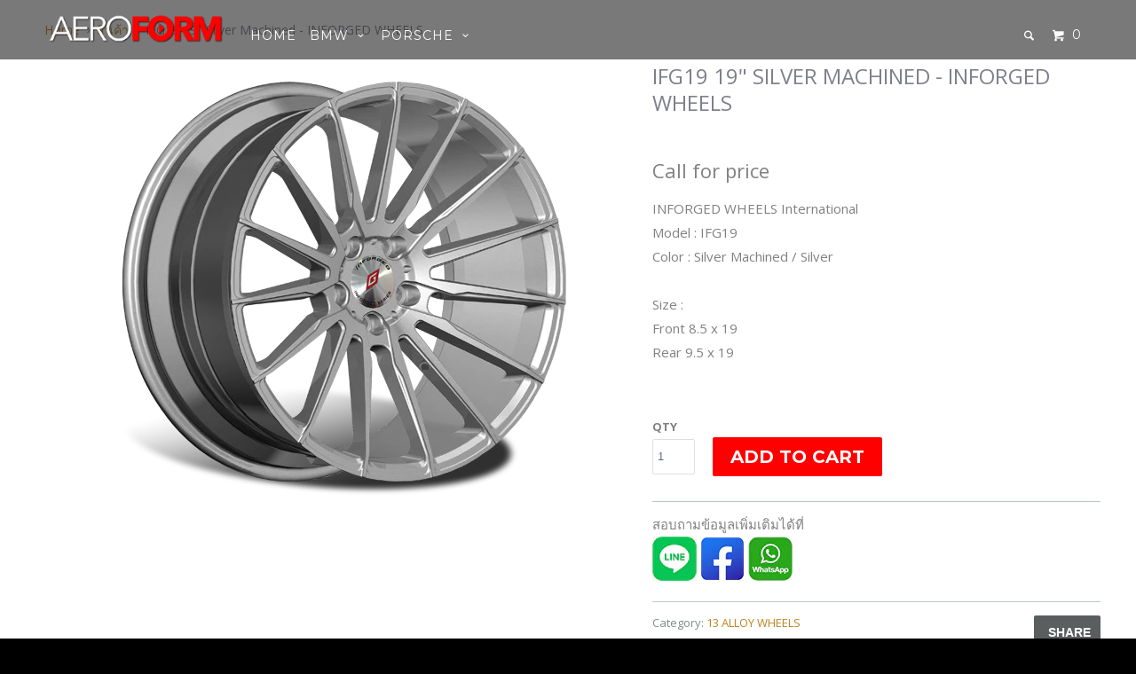

--- FILE ---
content_type: text/html; charset=utf-8
request_url: https://aeroformthailand.com/th/products/ifg19-19-silver-machined-inforged-wheels
body_size: 13787
content:
<!DOCTYPE html>
<!--[if lt IE 7 ]><html class="ie ie6" lang="en"> <![endif]-->
<!--[if IE 7 ]><html class="ie ie7" lang="en"> <![endif]-->
<!--[if IE 8 ]><html class="ie ie8" lang="en"> <![endif]-->
<!--[if IE 9 ]><html class="ie ie9" lang="en"> <![endif]-->
<!--[if (gte IE 10)|!(IE)]><!--><html lang="en"> <!--<![endif]-->
  <head>
    <meta charset="utf-8">
    <meta http-equiv="cleartype" content="on">
    <meta name="robots" content="index,follow">

    
    <title>ล้ออัลลอย IFG19 19&quot; Silver Machined - INFORGED WHEELS - Aeroform Thailand</title>

    
      <meta name="description" content="INFORGED WHEELS InternationalModel : IFG19Color : Silver Machined / SilverSize : Front 8.5 x 19Rear 9.5 x 19  " />
    

    <!-- Custom Fonts -->
    
      <link href="//fonts.googleapis.com/css?family=.|Unica+One:light,normal,bold|Open+Sans:light,normal,bold|Montserrat:light,normal,bold|Open+Sans:light,normal,bold|Open+Sans:light,normal,bold" rel="stylesheet" type="text/css" />
    

    

<meta name="author" content="Aeroform Thailand">
<meta property="og:url" content="https://aeroformthailand.com/th/products/ifg19-19-silver-machined-inforged-wheels">
<meta property="og:site_name" content="Aeroform Thailand">


  <meta property="og:type" content="product">
  <meta property="og:title" content="IFG19 19&quot; Silver Machined - INFORGED WHEELS">
  
    <meta property="og:image" content="http://aeroformthailand.com/cdn/shop/products/2222_Silver_grande.png?v=1465893524">
    <meta property="og:image:secure_url" content="https://aeroformthailand.com/cdn/shop/products/2222_Silver_grande.png?v=1465893524">
  
  <meta property="og:price:amount" content="0.00">
  <meta property="og:price:currency" content="THB">
  
    
    


  <meta property="og:description" content="INFORGED WHEELS InternationalModel : IFG19Color : Silver Machined / SilverSize : Front 8.5 x 19Rear 9.5 x 19  ">




<meta name="twitter:card" content="summary">

  <meta name="twitter:title" content="IFG19 19" Silver Machined - INFORGED WHEELS">
  <meta name="twitter:description" content="INFORGED WHEELS InternationalModel : IFG19Color : Silver Machined / SilverSize : Front 8.5 x 19Rear 9.5 x 19
 ">
  <meta name="twitter:image" content="https://aeroformthailand.com/cdn/shop/products/2222_Silver_medium.png?v=1465893524">
  <meta name="twitter:image:width" content="240">
  <meta name="twitter:image:height" content="240">


    
    

    <!-- Mobile Specific Metas -->
    <meta name="HandheldFriendly" content="True">
    <meta name="MobileOptimized" content="320">
    <meta name="viewport" content="width=device-width,initial-scale=1">
    <meta name="theme-color" content="#ffffff">

    <!-- Stylesheets for Parallax 2.4 -->
    <link href="//aeroformthailand.com/cdn/shop/t/8/assets/styles.scss.css?v=163473939523695625461725014007" rel="stylesheet" type="text/css" media="all" />
    <link rel="shortcut icon" type="image/x-icon" href="//aeroformthailand.com/cdn/shop/t/8/assets/favicon.png?v=91152235917638621361694434109">
    <link rel="canonical" href="https://aeroformthailand.com/th/products/ifg19-19-silver-machined-inforged-wheels" />

    

    <script src="//aeroformthailand.com/cdn/shop/t/8/assets/app.js?v=21591826175356057621718683811" type="text/javascript"></script>
    

    <!--[if lte IE 8]>
      <link href="//aeroformthailand.com/cdn/shop/t/8/assets/ie.css?v=175465007136656118751694434109" rel="stylesheet" type="text/css" media="all" />
      <script src="//aeroformthailand.com/cdn/shop/t/8/assets/skrollr.ie.js?v=116292453382836155221694434109" type="text/javascript"></script>
    <![endif]-->

    <script>window.performance && window.performance.mark && window.performance.mark('shopify.content_for_header.start');</script><meta id="shopify-digital-wallet" name="shopify-digital-wallet" content="/13293439/digital_wallets/dialog">
<meta name="shopify-checkout-api-token" content="c4e24900a12df98241157b27b7b68a66">
<meta id="in-context-paypal-metadata" data-shop-id="13293439" data-venmo-supported="false" data-environment="production" data-locale="en_US" data-paypal-v4="true" data-currency="THB">
<link rel="alternate" hreflang="x-default" href="https://aeroformthailand.com/products/ifg19-19-silver-machined-inforged-wheels">
<link rel="alternate" hreflang="en" href="https://aeroformthailand.com/products/ifg19-19-silver-machined-inforged-wheels">
<link rel="alternate" hreflang="th" href="https://aeroformthailand.com/th/products/ifg19-19-silver-machined-inforged-wheels">
<link rel="alternate" type="application/json+oembed" href="https://aeroformthailand.com/th/products/ifg19-19-silver-machined-inforged-wheels.oembed">
<script async="async" src="/checkouts/internal/preloads.js?locale=th-TH"></script>
<script id="shopify-features" type="application/json">{"accessToken":"c4e24900a12df98241157b27b7b68a66","betas":["rich-media-storefront-analytics"],"domain":"aeroformthailand.com","predictiveSearch":true,"shopId":13293439,"locale":"th"}</script>
<script>var Shopify = Shopify || {};
Shopify.shop = "inspire-thailand.myshopify.com";
Shopify.locale = "th";
Shopify.currency = {"active":"THB","rate":"1.0"};
Shopify.country = "TH";
Shopify.theme = {"name":"Copy of Parallax","id":132553310362,"schema_name":null,"schema_version":null,"theme_store_id":688,"role":"main"};
Shopify.theme.handle = "null";
Shopify.theme.style = {"id":null,"handle":null};
Shopify.cdnHost = "aeroformthailand.com/cdn";
Shopify.routes = Shopify.routes || {};
Shopify.routes.root = "/th/";</script>
<script type="module">!function(o){(o.Shopify=o.Shopify||{}).modules=!0}(window);</script>
<script>!function(o){function n(){var o=[];function n(){o.push(Array.prototype.slice.apply(arguments))}return n.q=o,n}var t=o.Shopify=o.Shopify||{};t.loadFeatures=n(),t.autoloadFeatures=n()}(window);</script>
<script id="shop-js-analytics" type="application/json">{"pageType":"product"}</script>
<script defer="defer" async type="module" src="//aeroformthailand.com/cdn/shopifycloud/shop-js/modules/v2/client.init-shop-cart-sync_Bg8Ea2nl.th.esm.js"></script>
<script defer="defer" async type="module" src="//aeroformthailand.com/cdn/shopifycloud/shop-js/modules/v2/chunk.common_BjkgBBBH.esm.js"></script>
<script defer="defer" async type="module" src="//aeroformthailand.com/cdn/shopifycloud/shop-js/modules/v2/chunk.modal_EdII8D7V.esm.js"></script>
<script type="module">
  await import("//aeroformthailand.com/cdn/shopifycloud/shop-js/modules/v2/client.init-shop-cart-sync_Bg8Ea2nl.th.esm.js");
await import("//aeroformthailand.com/cdn/shopifycloud/shop-js/modules/v2/chunk.common_BjkgBBBH.esm.js");
await import("//aeroformthailand.com/cdn/shopifycloud/shop-js/modules/v2/chunk.modal_EdII8D7V.esm.js");

  window.Shopify.SignInWithShop?.initShopCartSync?.({"fedCMEnabled":true,"windoidEnabled":true});

</script>
<script id="__st">var __st={"a":13293439,"offset":25200,"reqid":"97865e57-af23-49bf-8398-5521a49c17dd-1769052468","pageurl":"aeroformthailand.com\/th\/products\/ifg19-19-silver-machined-inforged-wheels","u":"6b766211100a","p":"product","rtyp":"product","rid":7150903175};</script>
<script>window.ShopifyPaypalV4VisibilityTracking = true;</script>
<script id="captcha-bootstrap">!function(){'use strict';const t='contact',e='account',n='new_comment',o=[[t,t],['blogs',n],['comments',n],[t,'customer']],c=[[e,'customer_login'],[e,'guest_login'],[e,'recover_customer_password'],[e,'create_customer']],r=t=>t.map((([t,e])=>`form[action*='/${t}']:not([data-nocaptcha='true']) input[name='form_type'][value='${e}']`)).join(','),a=t=>()=>t?[...document.querySelectorAll(t)].map((t=>t.form)):[];function s(){const t=[...o],e=r(t);return a(e)}const i='password',u='form_key',d=['recaptcha-v3-token','g-recaptcha-response','h-captcha-response',i],f=()=>{try{return window.sessionStorage}catch{return}},m='__shopify_v',_=t=>t.elements[u];function p(t,e,n=!1){try{const o=window.sessionStorage,c=JSON.parse(o.getItem(e)),{data:r}=function(t){const{data:e,action:n}=t;return t[m]||n?{data:e,action:n}:{data:t,action:n}}(c);for(const[e,n]of Object.entries(r))t.elements[e]&&(t.elements[e].value=n);n&&o.removeItem(e)}catch(o){console.error('form repopulation failed',{error:o})}}const l='form_type',E='cptcha';function T(t){t.dataset[E]=!0}const w=window,h=w.document,L='Shopify',v='ce_forms',y='captcha';let A=!1;((t,e)=>{const n=(g='f06e6c50-85a8-45c8-87d0-21a2b65856fe',I='https://cdn.shopify.com/shopifycloud/storefront-forms-hcaptcha/ce_storefront_forms_captcha_hcaptcha.v1.5.2.iife.js',D={infoText:'ป้องกันโดย hCaptcha',privacyText:'ความเป็นส่วนตัว',termsText:'ข้อกำหนด'},(t,e,n)=>{const o=w[L][v],c=o.bindForm;if(c)return c(t,g,e,D).then(n);var r;o.q.push([[t,g,e,D],n]),r=I,A||(h.body.append(Object.assign(h.createElement('script'),{id:'captcha-provider',async:!0,src:r})),A=!0)});var g,I,D;w[L]=w[L]||{},w[L][v]=w[L][v]||{},w[L][v].q=[],w[L][y]=w[L][y]||{},w[L][y].protect=function(t,e){n(t,void 0,e),T(t)},Object.freeze(w[L][y]),function(t,e,n,w,h,L){const[v,y,A,g]=function(t,e,n){const i=e?o:[],u=t?c:[],d=[...i,...u],f=r(d),m=r(i),_=r(d.filter((([t,e])=>n.includes(e))));return[a(f),a(m),a(_),s()]}(w,h,L),I=t=>{const e=t.target;return e instanceof HTMLFormElement?e:e&&e.form},D=t=>v().includes(t);t.addEventListener('submit',(t=>{const e=I(t);if(!e)return;const n=D(e)&&!e.dataset.hcaptchaBound&&!e.dataset.recaptchaBound,o=_(e),c=g().includes(e)&&(!o||!o.value);(n||c)&&t.preventDefault(),c&&!n&&(function(t){try{if(!f())return;!function(t){const e=f();if(!e)return;const n=_(t);if(!n)return;const o=n.value;o&&e.removeItem(o)}(t);const e=Array.from(Array(32),(()=>Math.random().toString(36)[2])).join('');!function(t,e){_(t)||t.append(Object.assign(document.createElement('input'),{type:'hidden',name:u})),t.elements[u].value=e}(t,e),function(t,e){const n=f();if(!n)return;const o=[...t.querySelectorAll(`input[type='${i}']`)].map((({name:t})=>t)),c=[...d,...o],r={};for(const[a,s]of new FormData(t).entries())c.includes(a)||(r[a]=s);n.setItem(e,JSON.stringify({[m]:1,action:t.action,data:r}))}(t,e)}catch(e){console.error('failed to persist form',e)}}(e),e.submit())}));const S=(t,e)=>{t&&!t.dataset[E]&&(n(t,e.some((e=>e===t))),T(t))};for(const o of['focusin','change'])t.addEventListener(o,(t=>{const e=I(t);D(e)&&S(e,y())}));const B=e.get('form_key'),M=e.get(l),P=B&&M;t.addEventListener('DOMContentLoaded',(()=>{const t=y();if(P)for(const e of t)e.elements[l].value===M&&p(e,B);[...new Set([...A(),...v().filter((t=>'true'===t.dataset.shopifyCaptcha))])].forEach((e=>S(e,t)))}))}(h,new URLSearchParams(w.location.search),n,t,e,['guest_login'])})(!0,!0)}();</script>
<script integrity="sha256-4kQ18oKyAcykRKYeNunJcIwy7WH5gtpwJnB7kiuLZ1E=" data-source-attribution="shopify.loadfeatures" defer="defer" src="//aeroformthailand.com/cdn/shopifycloud/storefront/assets/storefront/load_feature-a0a9edcb.js" crossorigin="anonymous"></script>
<script data-source-attribution="shopify.dynamic_checkout.dynamic.init">var Shopify=Shopify||{};Shopify.PaymentButton=Shopify.PaymentButton||{isStorefrontPortableWallets:!0,init:function(){window.Shopify.PaymentButton.init=function(){};var t=document.createElement("script");t.src="https://aeroformthailand.com/cdn/shopifycloud/portable-wallets/latest/portable-wallets.th.js",t.type="module",document.head.appendChild(t)}};
</script>
<script data-source-attribution="shopify.dynamic_checkout.buyer_consent">
  function portableWalletsHideBuyerConsent(e){var t=document.getElementById("shopify-buyer-consent"),n=document.getElementById("shopify-subscription-policy-button");t&&n&&(t.classList.add("hidden"),t.setAttribute("aria-hidden","true"),n.removeEventListener("click",e))}function portableWalletsShowBuyerConsent(e){var t=document.getElementById("shopify-buyer-consent"),n=document.getElementById("shopify-subscription-policy-button");t&&n&&(t.classList.remove("hidden"),t.removeAttribute("aria-hidden"),n.addEventListener("click",e))}window.Shopify?.PaymentButton&&(window.Shopify.PaymentButton.hideBuyerConsent=portableWalletsHideBuyerConsent,window.Shopify.PaymentButton.showBuyerConsent=portableWalletsShowBuyerConsent);
</script>
<script data-source-attribution="shopify.dynamic_checkout.cart.bootstrap">document.addEventListener("DOMContentLoaded",(function(){function t(){return document.querySelector("shopify-accelerated-checkout-cart, shopify-accelerated-checkout")}if(t())Shopify.PaymentButton.init();else{new MutationObserver((function(e,n){t()&&(Shopify.PaymentButton.init(),n.disconnect())})).observe(document.body,{childList:!0,subtree:!0})}}));
</script>
<link id="shopify-accelerated-checkout-styles" rel="stylesheet" media="screen" href="https://aeroformthailand.com/cdn/shopifycloud/portable-wallets/latest/accelerated-checkout-backwards-compat.css" crossorigin="anonymous">
<style id="shopify-accelerated-checkout-cart">
        #shopify-buyer-consent {
  margin-top: 1em;
  display: inline-block;
  width: 100%;
}

#shopify-buyer-consent.hidden {
  display: none;
}

#shopify-subscription-policy-button {
  background: none;
  border: none;
  padding: 0;
  text-decoration: underline;
  font-size: inherit;
  cursor: pointer;
}

#shopify-subscription-policy-button::before {
  box-shadow: none;
}

      </style>

<script>window.performance && window.performance.mark && window.performance.mark('shopify.content_for_header.end');</script>
  <link href="https://monorail-edge.shopifysvc.com" rel="dns-prefetch">
<script>(function(){if ("sendBeacon" in navigator && "performance" in window) {try {var session_token_from_headers = performance.getEntriesByType('navigation')[0].serverTiming.find(x => x.name == '_s').description;} catch {var session_token_from_headers = undefined;}var session_cookie_matches = document.cookie.match(/_shopify_s=([^;]*)/);var session_token_from_cookie = session_cookie_matches && session_cookie_matches.length === 2 ? session_cookie_matches[1] : "";var session_token = session_token_from_headers || session_token_from_cookie || "";function handle_abandonment_event(e) {var entries = performance.getEntries().filter(function(entry) {return /monorail-edge.shopifysvc.com/.test(entry.name);});if (!window.abandonment_tracked && entries.length === 0) {window.abandonment_tracked = true;var currentMs = Date.now();var navigation_start = performance.timing.navigationStart;var payload = {shop_id: 13293439,url: window.location.href,navigation_start,duration: currentMs - navigation_start,session_token,page_type: "product"};window.navigator.sendBeacon("https://monorail-edge.shopifysvc.com/v1/produce", JSON.stringify({schema_id: "online_store_buyer_site_abandonment/1.1",payload: payload,metadata: {event_created_at_ms: currentMs,event_sent_at_ms: currentMs}}));}}window.addEventListener('pagehide', handle_abandonment_event);}}());</script>
<script id="web-pixels-manager-setup">(function e(e,d,r,n,o){if(void 0===o&&(o={}),!Boolean(null===(a=null===(i=window.Shopify)||void 0===i?void 0:i.analytics)||void 0===a?void 0:a.replayQueue)){var i,a;window.Shopify=window.Shopify||{};var t=window.Shopify;t.analytics=t.analytics||{};var s=t.analytics;s.replayQueue=[],s.publish=function(e,d,r){return s.replayQueue.push([e,d,r]),!0};try{self.performance.mark("wpm:start")}catch(e){}var l=function(){var e={modern:/Edge?\/(1{2}[4-9]|1[2-9]\d|[2-9]\d{2}|\d{4,})\.\d+(\.\d+|)|Firefox\/(1{2}[4-9]|1[2-9]\d|[2-9]\d{2}|\d{4,})\.\d+(\.\d+|)|Chrom(ium|e)\/(9{2}|\d{3,})\.\d+(\.\d+|)|(Maci|X1{2}).+ Version\/(15\.\d+|(1[6-9]|[2-9]\d|\d{3,})\.\d+)([,.]\d+|)( \(\w+\)|)( Mobile\/\w+|) Safari\/|Chrome.+OPR\/(9{2}|\d{3,})\.\d+\.\d+|(CPU[ +]OS|iPhone[ +]OS|CPU[ +]iPhone|CPU IPhone OS|CPU iPad OS)[ +]+(15[._]\d+|(1[6-9]|[2-9]\d|\d{3,})[._]\d+)([._]\d+|)|Android:?[ /-](13[3-9]|1[4-9]\d|[2-9]\d{2}|\d{4,})(\.\d+|)(\.\d+|)|Android.+Firefox\/(13[5-9]|1[4-9]\d|[2-9]\d{2}|\d{4,})\.\d+(\.\d+|)|Android.+Chrom(ium|e)\/(13[3-9]|1[4-9]\d|[2-9]\d{2}|\d{4,})\.\d+(\.\d+|)|SamsungBrowser\/([2-9]\d|\d{3,})\.\d+/,legacy:/Edge?\/(1[6-9]|[2-9]\d|\d{3,})\.\d+(\.\d+|)|Firefox\/(5[4-9]|[6-9]\d|\d{3,})\.\d+(\.\d+|)|Chrom(ium|e)\/(5[1-9]|[6-9]\d|\d{3,})\.\d+(\.\d+|)([\d.]+$|.*Safari\/(?![\d.]+ Edge\/[\d.]+$))|(Maci|X1{2}).+ Version\/(10\.\d+|(1[1-9]|[2-9]\d|\d{3,})\.\d+)([,.]\d+|)( \(\w+\)|)( Mobile\/\w+|) Safari\/|Chrome.+OPR\/(3[89]|[4-9]\d|\d{3,})\.\d+\.\d+|(CPU[ +]OS|iPhone[ +]OS|CPU[ +]iPhone|CPU IPhone OS|CPU iPad OS)[ +]+(10[._]\d+|(1[1-9]|[2-9]\d|\d{3,})[._]\d+)([._]\d+|)|Android:?[ /-](13[3-9]|1[4-9]\d|[2-9]\d{2}|\d{4,})(\.\d+|)(\.\d+|)|Mobile Safari.+OPR\/([89]\d|\d{3,})\.\d+\.\d+|Android.+Firefox\/(13[5-9]|1[4-9]\d|[2-9]\d{2}|\d{4,})\.\d+(\.\d+|)|Android.+Chrom(ium|e)\/(13[3-9]|1[4-9]\d|[2-9]\d{2}|\d{4,})\.\d+(\.\d+|)|Android.+(UC? ?Browser|UCWEB|U3)[ /]?(15\.([5-9]|\d{2,})|(1[6-9]|[2-9]\d|\d{3,})\.\d+)\.\d+|SamsungBrowser\/(5\.\d+|([6-9]|\d{2,})\.\d+)|Android.+MQ{2}Browser\/(14(\.(9|\d{2,})|)|(1[5-9]|[2-9]\d|\d{3,})(\.\d+|))(\.\d+|)|K[Aa][Ii]OS\/(3\.\d+|([4-9]|\d{2,})\.\d+)(\.\d+|)/},d=e.modern,r=e.legacy,n=navigator.userAgent;return n.match(d)?"modern":n.match(r)?"legacy":"unknown"}(),u="modern"===l?"modern":"legacy",c=(null!=n?n:{modern:"",legacy:""})[u],f=function(e){return[e.baseUrl,"/wpm","/b",e.hashVersion,"modern"===e.buildTarget?"m":"l",".js"].join("")}({baseUrl:d,hashVersion:r,buildTarget:u}),m=function(e){var d=e.version,r=e.bundleTarget,n=e.surface,o=e.pageUrl,i=e.monorailEndpoint;return{emit:function(e){var a=e.status,t=e.errorMsg,s=(new Date).getTime(),l=JSON.stringify({metadata:{event_sent_at_ms:s},events:[{schema_id:"web_pixels_manager_load/3.1",payload:{version:d,bundle_target:r,page_url:o,status:a,surface:n,error_msg:t},metadata:{event_created_at_ms:s}}]});if(!i)return console&&console.warn&&console.warn("[Web Pixels Manager] No Monorail endpoint provided, skipping logging."),!1;try{return self.navigator.sendBeacon.bind(self.navigator)(i,l)}catch(e){}var u=new XMLHttpRequest;try{return u.open("POST",i,!0),u.setRequestHeader("Content-Type","text/plain"),u.send(l),!0}catch(e){return console&&console.warn&&console.warn("[Web Pixels Manager] Got an unhandled error while logging to Monorail."),!1}}}}({version:r,bundleTarget:l,surface:e.surface,pageUrl:self.location.href,monorailEndpoint:e.monorailEndpoint});try{o.browserTarget=l,function(e){var d=e.src,r=e.async,n=void 0===r||r,o=e.onload,i=e.onerror,a=e.sri,t=e.scriptDataAttributes,s=void 0===t?{}:t,l=document.createElement("script"),u=document.querySelector("head"),c=document.querySelector("body");if(l.async=n,l.src=d,a&&(l.integrity=a,l.crossOrigin="anonymous"),s)for(var f in s)if(Object.prototype.hasOwnProperty.call(s,f))try{l.dataset[f]=s[f]}catch(e){}if(o&&l.addEventListener("load",o),i&&l.addEventListener("error",i),u)u.appendChild(l);else{if(!c)throw new Error("Did not find a head or body element to append the script");c.appendChild(l)}}({src:f,async:!0,onload:function(){if(!function(){var e,d;return Boolean(null===(d=null===(e=window.Shopify)||void 0===e?void 0:e.analytics)||void 0===d?void 0:d.initialized)}()){var d=window.webPixelsManager.init(e)||void 0;if(d){var r=window.Shopify.analytics;r.replayQueue.forEach((function(e){var r=e[0],n=e[1],o=e[2];d.publishCustomEvent(r,n,o)})),r.replayQueue=[],r.publish=d.publishCustomEvent,r.visitor=d.visitor,r.initialized=!0}}},onerror:function(){return m.emit({status:"failed",errorMsg:"".concat(f," has failed to load")})},sri:function(e){var d=/^sha384-[A-Za-z0-9+/=]+$/;return"string"==typeof e&&d.test(e)}(c)?c:"",scriptDataAttributes:o}),m.emit({status:"loading"})}catch(e){m.emit({status:"failed",errorMsg:(null==e?void 0:e.message)||"Unknown error"})}}})({shopId: 13293439,storefrontBaseUrl: "https://aeroformthailand.com",extensionsBaseUrl: "https://extensions.shopifycdn.com/cdn/shopifycloud/web-pixels-manager",monorailEndpoint: "https://monorail-edge.shopifysvc.com/unstable/produce_batch",surface: "storefront-renderer",enabledBetaFlags: ["2dca8a86"],webPixelsConfigList: [{"id":"shopify-app-pixel","configuration":"{}","eventPayloadVersion":"v1","runtimeContext":"STRICT","scriptVersion":"0450","apiClientId":"shopify-pixel","type":"APP","privacyPurposes":["ANALYTICS","MARKETING"]},{"id":"shopify-custom-pixel","eventPayloadVersion":"v1","runtimeContext":"LAX","scriptVersion":"0450","apiClientId":"shopify-pixel","type":"CUSTOM","privacyPurposes":["ANALYTICS","MARKETING"]}],isMerchantRequest: false,initData: {"shop":{"name":"Aeroform Thailand","paymentSettings":{"currencyCode":"THB"},"myshopifyDomain":"inspire-thailand.myshopify.com","countryCode":"TH","storefrontUrl":"https:\/\/aeroformthailand.com\/th"},"customer":null,"cart":null,"checkout":null,"productVariants":[{"price":{"amount":0.0,"currencyCode":"THB"},"product":{"title":"IFG19 19\" Silver Machined - INFORGED WHEELS","vendor":"PCD120","id":"7150903175","untranslatedTitle":"IFG19 19\" Silver Machined - INFORGED WHEELS","url":"\/th\/products\/ifg19-19-silver-machined-inforged-wheels","type":"Wheels"},"id":"22714464135","image":{"src":"\/\/aeroformthailand.com\/cdn\/shop\/products\/2222_Silver.png?v=1465893524"},"sku":"WIFG5MS","title":"Default Title","untranslatedTitle":"Default Title"}],"purchasingCompany":null},},"https://aeroformthailand.com/cdn","fcfee988w5aeb613cpc8e4bc33m6693e112",{"modern":"","legacy":""},{"shopId":"13293439","storefrontBaseUrl":"https:\/\/aeroformthailand.com","extensionBaseUrl":"https:\/\/extensions.shopifycdn.com\/cdn\/shopifycloud\/web-pixels-manager","surface":"storefront-renderer","enabledBetaFlags":"[\"2dca8a86\"]","isMerchantRequest":"false","hashVersion":"fcfee988w5aeb613cpc8e4bc33m6693e112","publish":"custom","events":"[[\"page_viewed\",{}],[\"product_viewed\",{\"productVariant\":{\"price\":{\"amount\":0.0,\"currencyCode\":\"THB\"},\"product\":{\"title\":\"IFG19 19\\\" Silver Machined - INFORGED WHEELS\",\"vendor\":\"PCD120\",\"id\":\"7150903175\",\"untranslatedTitle\":\"IFG19 19\\\" Silver Machined - INFORGED WHEELS\",\"url\":\"\/th\/products\/ifg19-19-silver-machined-inforged-wheels\",\"type\":\"Wheels\"},\"id\":\"22714464135\",\"image\":{\"src\":\"\/\/aeroformthailand.com\/cdn\/shop\/products\/2222_Silver.png?v=1465893524\"},\"sku\":\"WIFG5MS\",\"title\":\"Default Title\",\"untranslatedTitle\":\"Default Title\"}}]]"});</script><script>
  window.ShopifyAnalytics = window.ShopifyAnalytics || {};
  window.ShopifyAnalytics.meta = window.ShopifyAnalytics.meta || {};
  window.ShopifyAnalytics.meta.currency = 'THB';
  var meta = {"product":{"id":7150903175,"gid":"gid:\/\/shopify\/Product\/7150903175","vendor":"PCD120","type":"Wheels","handle":"ifg19-19-silver-machined-inforged-wheels","variants":[{"id":22714464135,"price":0,"name":"IFG19 19\" Silver Machined - INFORGED WHEELS","public_title":null,"sku":"WIFG5MS"}],"remote":false},"page":{"pageType":"product","resourceType":"product","resourceId":7150903175,"requestId":"97865e57-af23-49bf-8398-5521a49c17dd-1769052468"}};
  for (var attr in meta) {
    window.ShopifyAnalytics.meta[attr] = meta[attr];
  }
</script>
<script class="analytics">
  (function () {
    var customDocumentWrite = function(content) {
      var jquery = null;

      if (window.jQuery) {
        jquery = window.jQuery;
      } else if (window.Checkout && window.Checkout.$) {
        jquery = window.Checkout.$;
      }

      if (jquery) {
        jquery('body').append(content);
      }
    };

    var hasLoggedConversion = function(token) {
      if (token) {
        return document.cookie.indexOf('loggedConversion=' + token) !== -1;
      }
      return false;
    }

    var setCookieIfConversion = function(token) {
      if (token) {
        var twoMonthsFromNow = new Date(Date.now());
        twoMonthsFromNow.setMonth(twoMonthsFromNow.getMonth() + 2);

        document.cookie = 'loggedConversion=' + token + '; expires=' + twoMonthsFromNow;
      }
    }

    var trekkie = window.ShopifyAnalytics.lib = window.trekkie = window.trekkie || [];
    if (trekkie.integrations) {
      return;
    }
    trekkie.methods = [
      'identify',
      'page',
      'ready',
      'track',
      'trackForm',
      'trackLink'
    ];
    trekkie.factory = function(method) {
      return function() {
        var args = Array.prototype.slice.call(arguments);
        args.unshift(method);
        trekkie.push(args);
        return trekkie;
      };
    };
    for (var i = 0; i < trekkie.methods.length; i++) {
      var key = trekkie.methods[i];
      trekkie[key] = trekkie.factory(key);
    }
    trekkie.load = function(config) {
      trekkie.config = config || {};
      trekkie.config.initialDocumentCookie = document.cookie;
      var first = document.getElementsByTagName('script')[0];
      var script = document.createElement('script');
      script.type = 'text/javascript';
      script.onerror = function(e) {
        var scriptFallback = document.createElement('script');
        scriptFallback.type = 'text/javascript';
        scriptFallback.onerror = function(error) {
                var Monorail = {
      produce: function produce(monorailDomain, schemaId, payload) {
        var currentMs = new Date().getTime();
        var event = {
          schema_id: schemaId,
          payload: payload,
          metadata: {
            event_created_at_ms: currentMs,
            event_sent_at_ms: currentMs
          }
        };
        return Monorail.sendRequest("https://" + monorailDomain + "/v1/produce", JSON.stringify(event));
      },
      sendRequest: function sendRequest(endpointUrl, payload) {
        // Try the sendBeacon API
        if (window && window.navigator && typeof window.navigator.sendBeacon === 'function' && typeof window.Blob === 'function' && !Monorail.isIos12()) {
          var blobData = new window.Blob([payload], {
            type: 'text/plain'
          });

          if (window.navigator.sendBeacon(endpointUrl, blobData)) {
            return true;
          } // sendBeacon was not successful

        } // XHR beacon

        var xhr = new XMLHttpRequest();

        try {
          xhr.open('POST', endpointUrl);
          xhr.setRequestHeader('Content-Type', 'text/plain');
          xhr.send(payload);
        } catch (e) {
          console.log(e);
        }

        return false;
      },
      isIos12: function isIos12() {
        return window.navigator.userAgent.lastIndexOf('iPhone; CPU iPhone OS 12_') !== -1 || window.navigator.userAgent.lastIndexOf('iPad; CPU OS 12_') !== -1;
      }
    };
    Monorail.produce('monorail-edge.shopifysvc.com',
      'trekkie_storefront_load_errors/1.1',
      {shop_id: 13293439,
      theme_id: 132553310362,
      app_name: "storefront",
      context_url: window.location.href,
      source_url: "//aeroformthailand.com/cdn/s/trekkie.storefront.1bbfab421998800ff09850b62e84b8915387986d.min.js"});

        };
        scriptFallback.async = true;
        scriptFallback.src = '//aeroformthailand.com/cdn/s/trekkie.storefront.1bbfab421998800ff09850b62e84b8915387986d.min.js';
        first.parentNode.insertBefore(scriptFallback, first);
      };
      script.async = true;
      script.src = '//aeroformthailand.com/cdn/s/trekkie.storefront.1bbfab421998800ff09850b62e84b8915387986d.min.js';
      first.parentNode.insertBefore(script, first);
    };
    trekkie.load(
      {"Trekkie":{"appName":"storefront","development":false,"defaultAttributes":{"shopId":13293439,"isMerchantRequest":null,"themeId":132553310362,"themeCityHash":"8955053841283354954","contentLanguage":"th","currency":"THB","eventMetadataId":"50bee7fe-5e9b-4b3d-a439-27288d908d97"},"isServerSideCookieWritingEnabled":true,"monorailRegion":"shop_domain","enabledBetaFlags":["65f19447"]},"Session Attribution":{},"S2S":{"facebookCapiEnabled":false,"source":"trekkie-storefront-renderer","apiClientId":580111}}
    );

    var loaded = false;
    trekkie.ready(function() {
      if (loaded) return;
      loaded = true;

      window.ShopifyAnalytics.lib = window.trekkie;

      var originalDocumentWrite = document.write;
      document.write = customDocumentWrite;
      try { window.ShopifyAnalytics.merchantGoogleAnalytics.call(this); } catch(error) {};
      document.write = originalDocumentWrite;

      window.ShopifyAnalytics.lib.page(null,{"pageType":"product","resourceType":"product","resourceId":7150903175,"requestId":"97865e57-af23-49bf-8398-5521a49c17dd-1769052468","shopifyEmitted":true});

      var match = window.location.pathname.match(/checkouts\/(.+)\/(thank_you|post_purchase)/)
      var token = match? match[1]: undefined;
      if (!hasLoggedConversion(token)) {
        setCookieIfConversion(token);
        window.ShopifyAnalytics.lib.track("Viewed Product",{"currency":"THB","variantId":22714464135,"productId":7150903175,"productGid":"gid:\/\/shopify\/Product\/7150903175","name":"IFG19 19\" Silver Machined - INFORGED WHEELS","price":"0.00","sku":"WIFG5MS","brand":"PCD120","variant":null,"category":"Wheels","nonInteraction":true,"remote":false},undefined,undefined,{"shopifyEmitted":true});
      window.ShopifyAnalytics.lib.track("monorail:\/\/trekkie_storefront_viewed_product\/1.1",{"currency":"THB","variantId":22714464135,"productId":7150903175,"productGid":"gid:\/\/shopify\/Product\/7150903175","name":"IFG19 19\" Silver Machined - INFORGED WHEELS","price":"0.00","sku":"WIFG5MS","brand":"PCD120","variant":null,"category":"Wheels","nonInteraction":true,"remote":false,"referer":"https:\/\/aeroformthailand.com\/th\/products\/ifg19-19-silver-machined-inforged-wheels"});
      }
    });


        var eventsListenerScript = document.createElement('script');
        eventsListenerScript.async = true;
        eventsListenerScript.src = "//aeroformthailand.com/cdn/shopifycloud/storefront/assets/shop_events_listener-3da45d37.js";
        document.getElementsByTagName('head')[0].appendChild(eventsListenerScript);

})();</script>
<script
  defer
  src="https://aeroformthailand.com/cdn/shopifycloud/perf-kit/shopify-perf-kit-3.0.4.min.js"
  data-application="storefront-renderer"
  data-shop-id="13293439"
  data-render-region="gcp-us-central1"
  data-page-type="product"
  data-theme-instance-id="132553310362"
  data-theme-name=""
  data-theme-version=""
  data-monorail-region="shop_domain"
  data-resource-timing-sampling-rate="10"
  data-shs="true"
  data-shs-beacon="true"
  data-shs-export-with-fetch="true"
  data-shs-logs-sample-rate="1"
  data-shs-beacon-endpoint="https://aeroformthailand.com/api/collect"
></script>
</head>
  
  <body class="product ">
    <div id="content_wrapper">
      
      <div>
        <div id="header" class="mm-fixed-top">
          <a href="#nav" class="icon-menu"><span>Menu</span></a>
          <a href="https://aeroformthailand.com" title="Aeroform Thailand" class="mobile_logo logo">
            
              <img src="//aeroformthailand.com/cdn/shop/t/8/assets/logo.png?v=98246520426620336321694434109" alt="Aeroform Thailand" data-src="//aeroformthailand.com/cdn/shop/t/8/assets/logo.png?v=98246520426620336321694434109"  />
            
          </a>
          <a href="#cart" class="icon-cart right"><span>0</span></a>
        </div>

        <div class="hidden">
          <div id="nav">
            <ul>
              
                
                  <li ><a href="/th">HOME</a></li>
                
              
                
                  <li ><a href="/th#">BMW</a>
                    <ul>
                      
                        
                        <li ><a href="/th#">BMW i</a>
                          <ul>
                            
                              <li ><a href="/th/collections/i12">i8 I12</a></li>
                            
                          </ul>
                        </li>
                        
                      
                        
                        <li ><a href="/th/collections/g20-g21">BMW M</a>
                          <ul>
                            
                              <li ><a href="/th/collections/g20-g21">G80 M3</a></li>
                            
                          </ul>
                        </li>
                        
                      
                        
                        <li ><a href="/th#">1 Series</a>
                          <ul>
                            
                              <li ><a href="/th/collections/f20">F20</a></li>
                            
                              <li ><a href="/th/collections/e82">E82 E87 E88</a></li>
                            
                          </ul>
                        </li>
                        
                      
                        
                        <li ><a href="/th#">2 Series</a>
                          <ul>
                            
                              <li ><a href="/th/collections/f22">F22</a></li>
                            
                          </ul>
                        </li>
                        
                      
                        
                        <li ><a href="/th#">3 Series</a>
                          <ul>
                            
                              <li ><a href="/th/collections/g20-g21">G20 G28 / 2019 - 2024</a></li>
                            
                              <li ><a href="/th/collections/f30">F30 F31 F34GT F80M3</a></li>
                            
                              <li ><a href="/th/collections/e90">E90 E91 E92 E93</a></li>
                            
                              <li ><a href="/th/collections/e46">E46</a></li>
                            
                              <li ><a href="/th/collections/e36">E36</a></li>
                            
                          </ul>
                        </li>
                        
                      
                        
                        <li ><a href="/th#">4 Series</a>
                          <ul>
                            
                              <li ><a href="/th/collections/f32">F32 F33 F36GC F82M4 F83M4</a></li>
                            
                          </ul>
                        </li>
                        
                      
                        
                        <li ><a href="/th#">5 Series</a>
                          <ul>
                            
                              <li ><a href="/th/collections/g30">G30 G31</a></li>
                            
                              <li ><a href="/th/collections/f10">F10 F11 F07GT</a></li>
                            
                              <li ><a href="/th/collections/e60">E60 E61</a></li>
                            
                              <li ><a href="/th/collections/e39">E39</a></li>
                            
                          </ul>
                        </li>
                        
                      
                        
                        <li ><a href="/th#">6 Series</a>
                          <ul>
                            
                              <li ><a href="/th/collections/g32">G32 6GT</a></li>
                            
                              <li ><a href="/th/collections/f12">F12 F13 F06GC</a></li>
                            
                              <li ><a href="/th/collections/e63">E63 E64</a></li>
                            
                          </ul>
                        </li>
                        
                      
                        
                        <li ><a href="/th#">7 Series</a>
                          <ul>
                            
                              <li ><a href="/th/collections/g11">G11 G12</a></li>
                            
                              <li ><a href="/th/collections/f01">F01 F02</a></li>
                            
                              <li ><a href="/th/collections/e66">E65 E66</a></li>
                            
                              <li ><a href="/th/collections/e38">E38</a></li>
                            
                          </ul>
                        </li>
                        
                      
                        
                        <li ><a href="/th#">Z Series</a>
                          <ul>
                            
                              <li ><a href="/th/collections/g29">G29</a></li>
                            
                              <li ><a href="/th/collections/e89">E89</a></li>
                            
                              <li ><a href="/th/collections/e85">E85 E86</a></li>
                            
                          </ul>
                        </li>
                        
                      
                        
                        <li ><a href="/th#">X1 Series</a>
                          <ul>
                            
                              <li ><a href="/th/collections/f48">F48</a></li>
                            
                              <li ><a href="/th/collections/e84">E84</a></li>
                            
                          </ul>
                        </li>
                        
                      
                        
                        <li ><a href="/th#">X2 Series</a>
                          <ul>
                            
                              <li ><a href="/th/collections/f39">F39</a></li>
                            
                          </ul>
                        </li>
                        
                      
                        
                        <li ><a href="/th#">X3 Series</a>
                          <ul>
                            
                              <li ><a href="/th/collections/g01">G01</a></li>
                            
                              <li ><a href="/th/collections/f25-1">F25</a></li>
                            
                              <li ><a href="/th/collections/e83">E83</a></li>
                            
                          </ul>
                        </li>
                        
                      
                        
                        <li ><a href="/th#">X4 Series</a>
                          <ul>
                            
                              <li ><a href="/th/collections/g02">G02</a></li>
                            
                              <li ><a href="/th/collections/f26">F26</a></li>
                            
                          </ul>
                        </li>
                        
                      
                        
                        <li ><a href="/th#">X5 Series</a>
                          <ul>
                            
                              <li ><a href="/th/collections/f15">F15</a></li>
                            
                              <li ><a href="/th/collections/e70">E70</a></li>
                            
                              <li ><a href="/th/collections/e53">E53</a></li>
                            
                          </ul>
                        </li>
                        
                      
                        
                        <li ><a href="/th#">X6 Series</a>
                          <ul>
                            
                              <li ><a href="/th/collections/f16">F16</a></li>
                            
                              <li ><a href="/th/collections/e71">E71</a></li>
                            
                          </ul>
                        </li>
                        
                      
                    </ul>
                  </li>
                
              
                
                  <li ><a href="/th#">PORSCHE</a>
                    <ul>
                      
                        
                        <li ><a href="/th/collections/911">911</a>
                          <ul>
                            
                              <li ><a href="/th/collections/991">991</a></li>
                            
                          </ul>
                        </li>
                        
                      
                    </ul>
                  </li>
                
              
              
            </ul>
          </div>

          <form action="/checkout" method="post" id="cart">
            <ul data-money-format="{{amount}} &#xe3f;" data-shop-currency="THB" data-shop-name="Aeroform Thailand">
              <li class="mm-subtitle"><a class="continue ss-icon" href="#cart">&#x2421;</a></li>

              
                <li class="empty_cart">Your Cart is Empty</li>
              
            </ul>
          </form>
        </div>

        <div class="header mm-fixed-top   header_bar">
          <div class="container">
            <div class="three columns logo">
              <a href="https://aeroformthailand.com" title="Aeroform Thailand">
                
                  <img src="//aeroformthailand.com/cdn/shop/t/8/assets/logo.png?v=98246520426620336321694434109"  alt="Aeroform Thailand" data-src="//aeroformthailand.com/cdn/shop/t/8/assets/logo.png?v=98246520426620336321694434109"  />
                
              </a>
            </div>

            <div class="thirteen columns nav mobile_hidden">
              <ul class="menu right">
                
                
                
                  <li class="search">
                    <a href="/search" title="Search" class="icon-search" id="search-toggle"></a>
                  </li>
                
                <li class="cart">
                  <a href="#cart" class="icon-cart cart-button"><span>0</span></a>
                </li>
              </ul>

              <ul class="menu align_left">
                
                  
                    <li><a href="/th" class="top-link ">HOME</a></li>
                  
                
                  

                    
                    
                    
                    

                    <li><a href="/th#" class="sub-menu                                        ">BMW
                      &nbsp;<span class="icon-down-arrow"></span></a>
                      <div class="dropdown animated fadeIn dropdown-wide">
                        <div class="dropdown_links clearfix">
                          <ul>
                            
                            
                            
                              
                              <li><a href="/th#">BMW i</a></li>
                              
                                
                                  
                                  <li>
                                    <a class="sub-link" href="/th/collections/i12">i8 I12</a>
                                  </li>
                                
                              

                              
                            
                              
                              <li><a href="/th/collections/g20-g21">BMW M</a></li>
                              
                                
                                  
                                  <li>
                                    <a class="sub-link" href="/th/collections/g20-g21">G80 M3</a>
                                  </li>
                                
                              

                              
                            
                              
                              <li><a href="/th#">1 Series</a></li>
                              
                                
                                  
                                  <li>
                                    <a class="sub-link" href="/th/collections/f20">F20</a>
                                  </li>
                                
                                  
                                  <li>
                                    <a class="sub-link" href="/th/collections/e82">E82 E87 E88</a>
                                  </li>
                                
                              

                              
                            
                              
                              <li><a href="/th#">2 Series</a></li>
                              
                                
                                  
                                  <li>
                                    <a class="sub-link" href="/th/collections/f22">F22</a>
                                  </li>
                                
                              

                              
                            
                              
                              <li><a href="/th#">3 Series</a></li>
                              
                                
                                  
                                  <li>
                                    <a class="sub-link" href="/th/collections/g20-g21">G20 G28 / 2019 - 2024</a>
                                  </li>
                                
                                  
                                  <li>
                                    <a class="sub-link" href="/th/collections/f30">F30 F31 F34GT F80M3</a>
                                  </li>
                                
                                  
                                  <li>
                                    <a class="sub-link" href="/th/collections/e90">E90 E91 E92 E93</a>
                                  </li>
                                
                                  
                                  <li>
                                    <a class="sub-link" href="/th/collections/e46">E46</a>
                                  </li>
                                
                                  
                                  <li>
                                    <a class="sub-link" href="/th/collections/e36">E36</a>
                                  </li>
                                
                              

                              
                            
                              
                              <li><a href="/th#">4 Series</a></li>
                              
                                
                                  
                                  <li>
                                    <a class="sub-link" href="/th/collections/f32">F32 F33 F36GC F82M4 F83M4</a>
                                  </li>
                                
                              

                              
                            
                              
                              <li><a href="/th#">5 Series</a></li>
                              
                                
                                  
                                  <li>
                                    <a class="sub-link" href="/th/collections/g30">G30 G31</a>
                                  </li>
                                
                                  
                                  <li>
                                    <a class="sub-link" href="/th/collections/f10">F10 F11 F07GT</a>
                                  </li>
                                
                                  
                                  <li>
                                    <a class="sub-link" href="/th/collections/e60">E60 E61</a>
                                  </li>
                                
                                  
                                  <li>
                                    <a class="sub-link" href="/th/collections/e39">E39</a>
                                  </li>
                                
                              

                              
                                
                                </ul>
                                <ul>
                              
                            
                              
                              <li><a href="/th#">6 Series</a></li>
                              
                                
                                  
                                  <li>
                                    <a class="sub-link" href="/th/collections/g32">G32 6GT</a>
                                  </li>
                                
                                  
                                  <li>
                                    <a class="sub-link" href="/th/collections/f12">F12 F13 F06GC</a>
                                  </li>
                                
                                  
                                  <li>
                                    <a class="sub-link" href="/th/collections/e63">E63 E64</a>
                                  </li>
                                
                              

                              
                            
                              
                              <li><a href="/th#">7 Series</a></li>
                              
                                
                                  
                                  <li>
                                    <a class="sub-link" href="/th/collections/g11">G11 G12</a>
                                  </li>
                                
                                  
                                  <li>
                                    <a class="sub-link" href="/th/collections/f01">F01 F02</a>
                                  </li>
                                
                                  
                                  <li>
                                    <a class="sub-link" href="/th/collections/e66">E65 E66</a>
                                  </li>
                                
                                  
                                  <li>
                                    <a class="sub-link" href="/th/collections/e38">E38</a>
                                  </li>
                                
                              

                              
                            
                              
                              <li><a href="/th#">Z Series</a></li>
                              
                                
                                  
                                  <li>
                                    <a class="sub-link" href="/th/collections/g29">G29</a>
                                  </li>
                                
                                  
                                  <li>
                                    <a class="sub-link" href="/th/collections/e89">E89</a>
                                  </li>
                                
                                  
                                  <li>
                                    <a class="sub-link" href="/th/collections/e85">E85 E86</a>
                                  </li>
                                
                              

                              
                            
                              
                              <li><a href="/th#">X1 Series</a></li>
                              
                                
                                  
                                  <li>
                                    <a class="sub-link" href="/th/collections/f48">F48</a>
                                  </li>
                                
                                  
                                  <li>
                                    <a class="sub-link" href="/th/collections/e84">E84</a>
                                  </li>
                                
                              

                              
                            
                              
                              <li><a href="/th#">X2 Series</a></li>
                              
                                
                                  
                                  <li>
                                    <a class="sub-link" href="/th/collections/f39">F39</a>
                                  </li>
                                
                              

                              
                            
                              
                              <li><a href="/th#">X3 Series</a></li>
                              
                                
                                  
                                  <li>
                                    <a class="sub-link" href="/th/collections/g01">G01</a>
                                  </li>
                                
                                  
                                  <li>
                                    <a class="sub-link" href="/th/collections/f25-1">F25</a>
                                  </li>
                                
                                  
                                  <li>
                                    <a class="sub-link" href="/th/collections/e83">E83</a>
                                  </li>
                                
                              

                              
                            
                              
                              <li><a href="/th#">X4 Series</a></li>
                              
                                
                                  
                                  <li>
                                    <a class="sub-link" href="/th/collections/g02">G02</a>
                                  </li>
                                
                                  
                                  <li>
                                    <a class="sub-link" href="/th/collections/f26">F26</a>
                                  </li>
                                
                              

                              
                            
                              
                              <li><a href="/th#">X5 Series</a></li>
                              
                                
                                  
                                  <li>
                                    <a class="sub-link" href="/th/collections/f15">F15</a>
                                  </li>
                                
                                  
                                  <li>
                                    <a class="sub-link" href="/th/collections/e70">E70</a>
                                  </li>
                                
                                  
                                  <li>
                                    <a class="sub-link" href="/th/collections/e53">E53</a>
                                  </li>
                                
                              

                              
                            
                              
                              <li><a href="/th#">X6 Series</a></li>
                              
                                
                                  
                                  <li>
                                    <a class="sub-link" href="/th/collections/f16">F16</a>
                                  </li>
                                
                                  
                                  <li>
                                    <a class="sub-link" href="/th/collections/e71">E71</a>
                                  </li>
                                
                              

                              
                            
                          </ul>
                        </div>
                      </div>
                    </li>
                  
                
                  

                    
                    
                    
                    

                    <li><a href="/th#" class="sub-menu   ">PORSCHE
                      &nbsp;<span class="icon-down-arrow"></span></a>
                      <div class="dropdown animated fadeIn ">
                        <div class="dropdown_links clearfix">
                          <ul>
                            
                            
                            
                              
                              <li><a href="/th/collections/911">911</a></li>
                              
                                
                                  
                                  <li>
                                    <a class="sub-link" href="/th/collections/991">991</a>
                                  </li>
                                
                              

                              
                            
                          </ul>
                        </div>
                      </div>
                    </li>
                  
                
              </ul>
            </div>
          </div>
        </div>


        
          <div class="container main content">
        

        
          
<div class="sixteen columns">
  <div class="clearfix breadcrumb">
    <div class="nav_arrows">
      
      
    </div>
    
      <div class="breadcrumb_text" itemscope itemtype="http://schema.org/BreadcrumbList">
        <span itemprop="itemListElement" itemscope itemtype="http://schema.org/ListItem"><a href="https://aeroformthailand.com" title="Aeroform Thailand" itemprop="item"><span itemprop="name">Home</span></a></span> 
        &nbsp;<span class="icon-right-arrow"></span>
        <span itemprop="itemListElement" itemscope itemtype="http://schema.org/ListItem">
          
            <a href="/collections/all" title="สินค้า">สินค้า</a>     
          
        </span>
        &nbsp;<span class="icon-right-arrow"></span>
        IFG19 19" Silver Machined - INFORGED WHEELS
      </div>
    
  </div>

<div style="margin-top:-65px;">
</div>
<div class="sixteen columns">
    <div class="product-7150903175"><div class="section product_section clearfix" itemscope itemtype="http://schema.org/Product">
	             
    <div class="nine columns alpha ">
      

<div class="flexslider product_gallery product-7150903175-gallery product_slider ">
  <ul class="slides">
    
      <li data-thumb="//aeroformthailand.com/cdn/shop/products/2222_Silver_1024x1024.png?v=1465893524" data-title="IFG19 19&quot; Silver Machined - INFORGED WHEELS">
        
          <a href="//aeroformthailand.com/cdn/shop/products/2222_Silver.png?v=1465893524" class="fancybox" data-fancybox-group="7150903175" title="IFG19 19&quot; Silver Machined - INFORGED WHEELS">
            <img src="//aeroformthailand.com/cdn/shop/t/8/assets/loader.gif?v=38408244440897529091694434109" data-src="//aeroformthailand.com/cdn/shop/products/2222_Silver_1024x1024.png?v=1465893524" data-src-retina="//aeroformthailand.com/cdn/shop/products/2222_Silver_2048x2048.png?v=1465893524" alt="IFG19 19&quot; Silver Machined - INFORGED WHEELS" data-index="0" data-image-id="14299641031" data-cloudzoom="zoomImage: '//aeroformthailand.com/cdn/shop/products/2222_Silver.png?v=1465893524', tintColor: '#ffffff', zoomPosition: 'inside', zoomOffsetX: 0, touchStartDelay: 250" class="cloudzoom featured_image" />
          </a>
        
      </li>
    
  </ul>
</div>
&nbsp;
    </div>

    <div class="seven columns omega">
      <font color = black>
      
      
      <h1 class="product_name" itemprop="name">IFG19 19" Silver Machined - INFORGED WHEELS</h1>
      

      
        <font color = white>
        <p class="sku">
          <span itemprop="sku">WIFG5MS</span>
        </p>
      
        <font color = grey>
      

      
        <p class="modal_price" itemprop="offers" itemscope itemtype="http://schema.org/Offer">
          <meta itemprop="priceCurrency" content="THB" />
          <meta itemprop="seller" content="Aeroform Thailand" />
          <link itemprop="availability" href="http://schema.org/InStock">
          <meta itemprop="itemCondition" content="New" />

          <span class="sold_out"></span>
          <span itemprop="price" content="0.00" class="">
            <span class="current_price ">              
              
                Call for price
              
            </span>
          </span>
          <span class="was_price">
          
          </span>
        </p>
        
          
  <div class="notify_form notify-form-7150903175" id="notify-form-7150903175" style="display:none">
    <p class="message"></p>
    <form method="post" action="/th/contact#contact_form" id="contact_form" accept-charset="UTF-8" class="contact-form"><input type="hidden" name="form_type" value="contact" /><input type="hidden" name="utf8" value="✓" />
      
        <p>
          <label for="contact[email]">Notify me when this product is available:</label>
          
          
            <input required type="email" class="notify_email" name="contact[email]" id="contact[email]" placeholder="Enter your email address..." value="" />
          
          
          <input type="hidden" name="contact[body]" class="notify_form_message" data-body="Please notify me when IFG19 19&quot; Silver Machined - INFORGED WHEELS becomes available - https://aeroformthailand.com/th/products/ifg19-19-silver-machined-inforged-wheels" value="Please notify me when IFG19 19&quot; Silver Machined - INFORGED WHEELS becomes available - https://aeroformthailand.com/th/products/ifg19-19-silver-machined-inforged-wheels" />
          <input class="action_button" type="submit" value="Send" style="margin-bottom:0px" />    
        </p>
      
    </form>
  </div>

      

      
        
         <div class="description" itemprop="description">
           <p>INFORGED WHEELS International<br>Model : IFG19<br>Color : Silver Machined / Silver<br><br>Size : <br>Front 8.5 x 19<br>Rear 9.5 x 19</p>
<p> </p>
         </div>
       
      
      
        
  <form action="/cart/add" method="post" class="clearfix product_form" data-money-format="{{amount}} &#xe3f;" data-shop-currency="THB" id="product-form-7150903175">
    
    
    
    
      <input type="hidden" name="id" value="22714464135" />
    

    

    
      <div class="left">
        <label for="quantity">Qty</label>
        <input type="number" min="1" size="2" class="quantity" name="quantity" id="quantity" value="1"  />
      </div>
    
    <div class="purchase clearfix inline_purchase">
      

      
      <button type="submit" name="add" class="action_button add_to_cart" data-label="Add to Cart"><span class="text">Add to Cart</span></button>
    </div>  
  </form>

  

        
      
<hr></hr>สอบถามข้อมูลเพิ่มเติมได้ที่<br><a href="https://line.me/ti/p/@bmoption" title="AEROFORM Thailand : Line Official Account / Line@ LineOA" rel="noopener" target="_blank"><img alt="" src="https://cdn.shopify.com/s/files/1/1329/3439/files/line_logo_cdbc59c8-0975-40cd-9ddc-cb8db0f8527c.jpg?v=1718727082"></a> <a href="http://www.facebook.com/aeroformthailand" title="AEROFORM Thailand : Facebook Fan Pages / Facebook Messanger" rel="noopener" target="_blank"><img alt="" src="https://cdn.shopify.com/s/files/1/1329/3439/files/fb_logo.jpg?v=1718727559"></a> <a href="https://wa.me/+66899242122" title="AEROFORM Thailand : Whatsapp Messanger" rel="noopener" target="_blank"><img alt="" src="https://cdn.shopify.com/s/files/1/1329/3439/files/whatsapp_logo.jpg?v=1718727271"></a><br></p>
      
       <hr />
      
      <div class="meta">
        
          <div class="share-button"></div>
        
        
        
        
           <p>
             
               
                 <span class="label">Category:</span> 
               

               
                 <span>
                   <a href="/collections/all/13-alloy-wheels" title="Products tagged 13 ALLOY WHEELS">13 ALLOY WHEELS</a>
                 </span>
                
             
           </p>
        
      
       
          <p>
            <span class="label">Type:</span> 
            <span><a href="/th/collections/types?q=Wheels" title="Wheels">Wheels</a></span>
          </p>
       
      </div>
    </div>


    
  </div>

  
  </div>
  
    

    
    
      
    
      
        
        <h4 class="title center">Related Items</h4>
        <div class="feature_divider"></div>

        
        
        
        







<div itemtype="http://schema.org/ItemList" class="products">
  
    
      

        
  <div class="one-third column alpha thumbnail even" itemprop="itemListElement" itemscope itemtype="http://schema.org/Product">


  
  

  <a href="/th/products/ifg10-19-matt-gun-metal-inforged-wheels" itemprop="url">
    <div class="relative product_image">
      
        <img src="//aeroformthailand.com/cdn/shop/t/8/assets/loader.gif?v=38408244440897529091694434109" data-src="//aeroformthailand.com/cdn/shop/products/1919_Gun_Metal_Machined_grande.png?v=1465891439" data-src-retina="//aeroformthailand.com/cdn/shop/products/1919_Gun_Metal_Machined_1024x1024.png?v=1465891439" alt="IFG10 19&quot; Matt Gun Metal - INFORGED WHEELS" />
      

      
        <span data-fancybox-href="#product-7150579847" class="quick_shop ss-icon" data-gallery="product-7150579847-gallery">
          &#x002B;
        </span>
      
    </div>

    <div class="info">            
      <span class="title" itemprop="name">IFG10 19" Matt Gun Metal - INFORGED WHEELS</span>
      

      
        <span class="price " itemprop="offers" itemscope itemtype="http://schema.org/Offer">
          
            
              
                Call for price
              
          
          
        </span>
      
    </div>
    

    
    
    
  </a>
  
</div>


  <div id="product-7150579847" class="modal product-7150579847">
    <div class="container section" style="width: inherit">
      
      <div class="eight columns" style="padding-left: 15px">
        

<div class="flexslider product_gallery product-7150579847-gallery  ">
  <ul class="slides">
    
      <li data-thumb="//aeroformthailand.com/cdn/shop/products/1919_Gun_Metal_Machined_1024x1024.png?v=1465891439" data-title="IFG10 19&quot; Matt Gun Metal - INFORGED WHEELS">
        
          <a href="//aeroformthailand.com/cdn/shop/products/1919_Gun_Metal_Machined.png?v=1465891439" class="fancybox" data-fancybox-group="7150579847" title="IFG10 19&quot; Matt Gun Metal - INFORGED WHEELS">
            <img src="//aeroformthailand.com/cdn/shop/t/8/assets/loader.gif?v=38408244440897529091694434109" data-src="//aeroformthailand.com/cdn/shop/products/1919_Gun_Metal_Machined_1024x1024.png?v=1465891439" data-src-retina="//aeroformthailand.com/cdn/shop/products/1919_Gun_Metal_Machined_2048x2048.png?v=1465891439" alt="IFG10 19&quot; Matt Gun Metal - INFORGED WHEELS" data-index="0" data-image-id="14297975751" data-cloudzoom="zoomImage: '//aeroformthailand.com/cdn/shop/products/1919_Gun_Metal_Machined.png?v=1465891439', tintColor: '#ffffff', zoomPosition: 'inside', zoomOffsetX: 0, touchStartDelay: 250" class="cloudzoom featured_image" />
          </a>
        
      </li>
    
  </ul>
</div>
&nbsp;
      </div>
      
      <div class="six columns">
        <h3>IFG10 19" Matt Gun Metal - INFORGED WHEELS</h3>
        

        
          <p class="modal_price">
            <span class="sold_out"></span>
            <span class="current_price ">
              
                
                  Call for price
                
              
            </span>
            <span class="was_price">
              
            </span>
          </p>
        
            
  <div class="notify_form notify-form-7150579847" id="notify-form-7150579847" style="display:none">
    <p class="message"></p>
    <form method="post" action="/th/contact#contact_form" id="contact_form" accept-charset="UTF-8" class="contact-form"><input type="hidden" name="form_type" value="contact" /><input type="hidden" name="utf8" value="✓" />
      
        <p>
          <label for="contact[email]">Notify me when this product is available:</label>
          
          
            <input required type="email" class="notify_email" name="contact[email]" id="contact[email]" placeholder="Enter your email address..." value="" />
          
          
          <input type="hidden" name="contact[body]" class="notify_form_message" data-body="Please notify me when IFG10 19&quot; Matt Gun Metal - INFORGED WHEELS becomes available - https://aeroformthailand.com/th/products/ifg19-19-silver-machined-inforged-wheels" value="Please notify me when IFG10 19&quot; Matt Gun Metal - INFORGED WHEELS becomes available - https://aeroformthailand.com/th/products/ifg19-19-silver-machined-inforged-wheels" />
          <input class="action_button" type="submit" value="Send" style="margin-bottom:0px" />    
        </p>
      
    </form>
  </div>

         

        
          
            <p>INFORGED WHEELS International<br>Model : IFG10<br>Color : Matt Gun Metal<br><br>Size : <br>Front &gt; 8.5 x 19<br>Rear &gt; 9.5 x 19</p>

            <a href="/th/products/ifg10-19-matt-gun-metal-inforged-wheels" class="view_product_info" title="IFG10 19&quot; Matt Gun Metal - INFORGED WHEELS Details">View full product details <span class="icon-right-arrow"></span></a>

          
          <hr />
        
        
        
          
  <form action="/cart/add" method="post" class="clearfix product_form" data-money-format="{{amount}} &#xe3f;" data-shop-currency="THB" id="product-form-7150579847">
    
    
    
    
      <input type="hidden" name="id" value="22712416199" />
    

    

    
      <div class="left">
        <label for="quantity">Qty</label>
        <input type="number" min="1" size="2" class="quantity" name="quantity" id="quantity" value="1"  />
      </div>
    
    <div class="purchase clearfix inline_purchase">
      

      
      <button type="submit" name="add" class="action_button add_to_cart" data-label="Add to Cart"><span class="text">Add to Cart</span></button>
    </div>  
  </form>

  

        

        
      </div>
    </div>
  </div>


        
              
        
          
    
  
    
      

        
  <div class="one-third column  thumbnail odd" itemprop="itemListElement" itemscope itemtype="http://schema.org/Product">


  
  

  <a href="/th/products/ifg10-19-silver-machined-inforged-wheels" itemprop="url">
    <div class="relative product_image">
      
        <img src="//aeroformthailand.com/cdn/shop/t/8/assets/loader.gif?v=38408244440897529091694434109" data-src="//aeroformthailand.com/cdn/shop/products/1919_Silver_Machined_grande.png?v=1465891346" data-src-retina="//aeroformthailand.com/cdn/shop/products/1919_Silver_Machined_1024x1024.png?v=1465891346" alt="IFG10 19&quot; Silver Machined - INFORGED WHEELS" />
      

      
        <span data-fancybox-href="#product-7150566727" class="quick_shop ss-icon" data-gallery="product-7150566727-gallery">
          &#x002B;
        </span>
      
    </div>

    <div class="info">            
      <span class="title" itemprop="name">IFG10 19" Silver Machined - INFORGED WHEELS</span>
      

      
        <span class="price " itemprop="offers" itemscope itemtype="http://schema.org/Offer">
          
            
              
                Call for price
              
          
          
        </span>
      
    </div>
    

    
    
    
  </a>
  
</div>


  <div id="product-7150566727" class="modal product-7150566727">
    <div class="container section" style="width: inherit">
      
      <div class="eight columns" style="padding-left: 15px">
        

<div class="flexslider product_gallery product-7150566727-gallery  ">
  <ul class="slides">
    
      <li data-thumb="//aeroformthailand.com/cdn/shop/products/1919_Silver_Machined_1024x1024.png?v=1465891346" data-title="IFG10 19&quot; Silver Machined - INFORGED WHEELS">
        
          <a href="//aeroformthailand.com/cdn/shop/products/1919_Silver_Machined.png?v=1465891346" class="fancybox" data-fancybox-group="7150566727" title="IFG10 19&quot; Silver Machined - INFORGED WHEELS">
            <img src="//aeroformthailand.com/cdn/shop/t/8/assets/loader.gif?v=38408244440897529091694434109" data-src="//aeroformthailand.com/cdn/shop/products/1919_Silver_Machined_1024x1024.png?v=1465891346" data-src-retina="//aeroformthailand.com/cdn/shop/products/1919_Silver_Machined_2048x2048.png?v=1465891346" alt="IFG10 19&quot; Silver Machined - INFORGED WHEELS" data-index="0" data-image-id="14297928263" data-cloudzoom="zoomImage: '//aeroformthailand.com/cdn/shop/products/1919_Silver_Machined.png?v=1465891346', tintColor: '#ffffff', zoomPosition: 'inside', zoomOffsetX: 0, touchStartDelay: 250" class="cloudzoom featured_image" />
          </a>
        
      </li>
    
  </ul>
</div>
&nbsp;
      </div>
      
      <div class="six columns">
        <h3>IFG10 19" Silver Machined - INFORGED WHEELS</h3>
        

        
          <p class="modal_price">
            <span class="sold_out"></span>
            <span class="current_price ">
              
                
                  Call for price
                
              
            </span>
            <span class="was_price">
              
            </span>
          </p>
        
            
  <div class="notify_form notify-form-7150566727" id="notify-form-7150566727" style="display:none">
    <p class="message"></p>
    <form method="post" action="/th/contact#contact_form" id="contact_form" accept-charset="UTF-8" class="contact-form"><input type="hidden" name="form_type" value="contact" /><input type="hidden" name="utf8" value="✓" />
      
        <p>
          <label for="contact[email]">Notify me when this product is available:</label>
          
          
            <input required type="email" class="notify_email" name="contact[email]" id="contact[email]" placeholder="Enter your email address..." value="" />
          
          
          <input type="hidden" name="contact[body]" class="notify_form_message" data-body="Please notify me when IFG10 19&quot; Silver Machined - INFORGED WHEELS becomes available - https://aeroformthailand.com/th/products/ifg19-19-silver-machined-inforged-wheels" value="Please notify me when IFG10 19&quot; Silver Machined - INFORGED WHEELS becomes available - https://aeroformthailand.com/th/products/ifg19-19-silver-machined-inforged-wheels" />
          <input class="action_button" type="submit" value="Send" style="margin-bottom:0px" />    
        </p>
      
    </form>
  </div>

         

        
          
            <p>INFORGED WHEELS International<br>Model : IFG10<br>Color : Silver Machined / Silver</p>
<p>Size : <br>Front &gt; 8.5 x 19 <br>Rear &gt; 9.5 x 19</p>

            <a href="/th/products/ifg10-19-silver-machined-inforged-wheels" class="view_product_info" title="IFG10 19&quot; Silver Machined - INFORGED WHEELS Details">View full product details <span class="icon-right-arrow"></span></a>

          
          <hr />
        
        
        
          
  <form action="/cart/add" method="post" class="clearfix product_form" data-money-format="{{amount}} &#xe3f;" data-shop-currency="THB" id="product-form-7150566727">
    
    
    
    
      <input type="hidden" name="id" value="22712340935" />
    

    

    
      <div class="left">
        <label for="quantity">Qty</label>
        <input type="number" min="1" size="2" class="quantity" name="quantity" id="quantity" value="1"  />
      </div>
    
    <div class="purchase clearfix inline_purchase">
      

      
      <button type="submit" name="add" class="action_button add_to_cart" data-label="Add to Cart"><span class="text">Add to Cart</span></button>
    </div>  
  </form>

  

        

        
      </div>
    </div>
  </div>


        
              
        
          
    
  
    
      

        
  <div class="one-third column omega thumbnail even" itemprop="itemListElement" itemscope itemtype="http://schema.org/Product">


  
  

  <a href="/th/products/ifg12-18-silver-machined-inforged-wheels" itemprop="url">
    <div class="relative product_image">
      
        <img src="//aeroformthailand.com/cdn/shop/t/8/assets/loader.gif?v=38408244440897529091694434109" data-src="//aeroformthailand.com/cdn/shop/products/2204_Silver_grande.png?v=1465893068" data-src-retina="//aeroformthailand.com/cdn/shop/products/2204_Silver_1024x1024.png?v=1465893068" alt="IFG12 18&quot; Silver Machined - INFORGED WHEELS" />
      

      
        <span data-fancybox-href="#product-7150830983" class="quick_shop ss-icon" data-gallery="product-7150830983-gallery">
          &#x002B;
        </span>
      
    </div>

    <div class="info">            
      <span class="title" itemprop="name">IFG12 18" Silver Machined - INFORGED WHEELS</span>
      

      
        <span class="price " itemprop="offers" itemscope itemtype="http://schema.org/Offer">
          
            
              
                Call for price
              
          
          
        </span>
      
    </div>
    

    
    
    
  </a>
  
</div>


  <div id="product-7150830983" class="modal product-7150830983">
    <div class="container section" style="width: inherit">
      
      <div class="eight columns" style="padding-left: 15px">
        

<div class="flexslider product_gallery product-7150830983-gallery  ">
  <ul class="slides">
    
      <li data-thumb="//aeroformthailand.com/cdn/shop/products/2204_Silver_1024x1024.png?v=1465893068" data-title="IFG12 18&quot; Silver Machined - INFORGED WHEELS">
        
          <a href="//aeroformthailand.com/cdn/shop/products/2204_Silver.png?v=1465893068" class="fancybox" data-fancybox-group="7150830983" title="IFG12 18&quot; Silver Machined - INFORGED WHEELS">
            <img src="//aeroformthailand.com/cdn/shop/t/8/assets/loader.gif?v=38408244440897529091694434109" data-src="//aeroformthailand.com/cdn/shop/products/2204_Silver_1024x1024.png?v=1465893068" data-src-retina="//aeroformthailand.com/cdn/shop/products/2204_Silver_2048x2048.png?v=1465893068" alt="IFG12 18&quot; Silver Machined - INFORGED WHEELS" data-index="0" data-image-id="14299262855" data-cloudzoom="zoomImage: '//aeroformthailand.com/cdn/shop/products/2204_Silver.png?v=1465893068', tintColor: '#ffffff', zoomPosition: 'inside', zoomOffsetX: 0, touchStartDelay: 250" class="cloudzoom featured_image" />
          </a>
        
      </li>
    
  </ul>
</div>
&nbsp;
      </div>
      
      <div class="six columns">
        <h3>IFG12 18" Silver Machined - INFORGED WHEELS</h3>
        

        
          <p class="modal_price">
            <span class="sold_out"></span>
            <span class="current_price ">
              
                
                  Call for price
                
              
            </span>
            <span class="was_price">
              
            </span>
          </p>
        
            
  <div class="notify_form notify-form-7150830983" id="notify-form-7150830983" style="display:none">
    <p class="message"></p>
    <form method="post" action="/th/contact#contact_form" id="contact_form" accept-charset="UTF-8" class="contact-form"><input type="hidden" name="form_type" value="contact" /><input type="hidden" name="utf8" value="✓" />
      
        <p>
          <label for="contact[email]">Notify me when this product is available:</label>
          
          
            <input required type="email" class="notify_email" name="contact[email]" id="contact[email]" placeholder="Enter your email address..." value="" />
          
          
          <input type="hidden" name="contact[body]" class="notify_form_message" data-body="Please notify me when IFG12 18&quot; Silver Machined - INFORGED WHEELS becomes available - https://aeroformthailand.com/th/products/ifg19-19-silver-machined-inforged-wheels" value="Please notify me when IFG12 18&quot; Silver Machined - INFORGED WHEELS becomes available - https://aeroformthailand.com/th/products/ifg19-19-silver-machined-inforged-wheels" />
          <input class="action_button" type="submit" value="Send" style="margin-bottom:0px" />    
        </p>
      
    </form>
  </div>

         

        
          
            <p>INFORGED WHEELS International<br>Model : IFG12<br>Color : Silver Machined / Silver<br><br>Size : 8 x 18</p>
<p> </p>

            <a href="/th/products/ifg12-18-silver-machined-inforged-wheels" class="view_product_info" title="IFG12 18&quot; Silver Machined - INFORGED WHEELS Details">View full product details <span class="icon-right-arrow"></span></a>

          
          <hr />
        
        
        
          
  <form action="/cart/add" method="post" class="clearfix product_form" data-money-format="{{amount}} &#xe3f;" data-shop-currency="THB" id="product-form-7150830983">
    
    
    
    
      <input type="hidden" name="id" value="22714113991" />
    

    

    
      <div class="left">
        <label for="quantity">Qty</label>
        <input type="number" min="1" size="2" class="quantity" name="quantity" id="quantity" value="1"  />
      </div>
    
    <div class="purchase clearfix inline_purchase">
      

      
      <button type="submit" name="add" class="action_button add_to_cart" data-label="Add to Cart"><span class="text">Add to Cart</span></button>
    </div>  
  </form>

  

        

        
      </div>
    </div>
  </div>


        
          
    <br class="clear product_clear" />
    
        
          
    
  
    
      
        
          
    
  
</div>
      
    
  
</div>
          </div>


        

        </div>
        <div class="footer">
          <div class="container">

            <div class="seven columns">
              
                <h6>Follow</h6>

                

                
                  <a href="http://www.facebook.com/bmoption" title="Aeroform Thailand on Facebook" class="ss-icon" rel="me" target="_blank">
                    &#xF610;
                  </a>
                

                
                  <a href="https://goo.gl/maps/UQhk4VfdbKB2" title="Aeroform Thailand on Google+" class="ss-icon" rel="publisher" target="_blank">
                    &#xF613;
                  </a>
                

                
                  <a href="https://www.youtube.com/user/bmwoption" title="Aeroform Thailand on YouTube" class="ss-icon" rel="me" target="_blank">
                    &#xF630;
                  </a>
                

                

                

                

                

                

                

                
                  <a href="mailto:aeroformthailand@gmail.com" title="Email Aeroform Thailand" class="ss-icon" target="_blank">
                    &#x2709;
                  </a>
                
              

              
                
              
            </div>

            <div class="nine columns">
              
                <ul class="footer_menu">
                  
                    <li><a href="/th/search">Search</a></li>
                  
                    <li><a href="/th/pages/about-us">About us</a></li>
                  
                </ul>
              

              <p>Sign up to get the latest on sales, new releases and more …</p>
              <div class="newsletter ">
  <p class="message"></p>
      
    <form method="post" action="/th/contact#contact_form" id="contact_form" accept-charset="UTF-8" class="contact-form"><input type="hidden" name="form_type" value="customer" /><input type="hidden" name="utf8" value="✓" />
       

       <input type="hidden" name="contact[tags]" value="prospect,newsletter"/>
       <input type="hidden" name="contact[first_name]" value="Newsletter" />
       <input type="hidden" name="contact[last_name]" value="Subscriber" />
       <input type="email" class="contact_email" name="contact[email]" required pattern="[^@]+@[^@]+\.[a-zA-Z]{2,6}" placeholder="Enter your email address..." />
       <input type='submit' class="action_button sign_up" value="Sign Up" />
     </form>
  
</div>

              

              <p class="mobile_only">
                
              </p>

              <p class="credits">
                &copy; 2026 <a href="/" title="">Aeroform Thailand</a>.
                All Rights Reserved.<br />
                

                
              </p>

              
                <div class="payment_methods">
                  
                    <img src="//aeroformthailand.com/cdn/shopifycloud/storefront/assets/payment_icons/paypal-a7c68b85.svg" alt="Paypal" />
                  
                </div>
              
            </div>
          </div>
        </div>

        <div id="search" class="animated">
          <div class="container">
            <div class="ten columns offset-by-three center">
              <form action="/search">
                
                <div class="search-close ss-icon">&#x2421;</div>
                <span class="icon-search search-submit"></span>
                <input type="text" name="q" placeholder="Search Aeroform Thailand..." value="" autocapitalize="off" autocomplete="off" autocorrect="off" />
              </form>
            </div>
          </div>
        </div>
      </div>
    </div>
    
    


    
    

</body>
</html>
